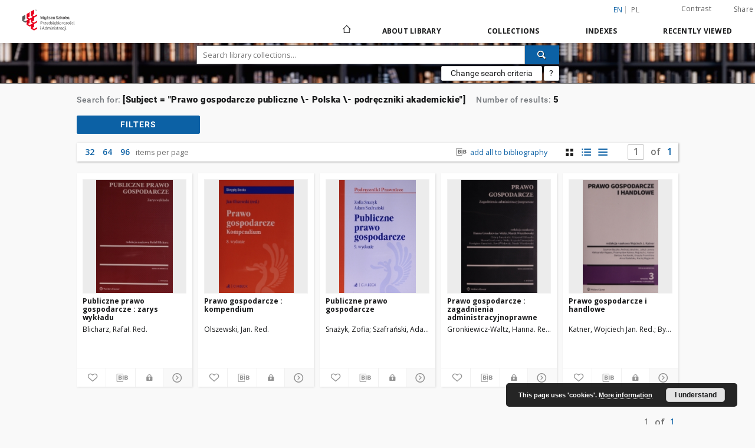

--- FILE ---
content_type: text/html;charset=utf-8
request_url: https://dlibra.wspa.pl/dlibra/metadatasearch?action=AdvancedSearchAction&type=-3&val1=Subject:%22Prawo+gospodarcze+publiczne+%5C-+Polska+%5C-+podr%C4%99czniki+akademickie%22
body_size: 84698
content:
<!doctype html>
<html lang="en">
	<head>
		<script src="https://dlibra.wspa.pl/style/dlibra/default/js/script-jquery.min.js" type="text/javascript"></script>

		


<meta charset="utf-8">
<meta http-equiv="X-UA-Compatible" content="IE=edge">
<meta name="viewport" content="width=device-width, initial-scale=1">


<title>Digital Library WSPA</title>
<meta name="Description" content="Biblioteka Cyfrowa WSPA." />

<meta property="og:url"                content="https://dlibra.wspa.pl/dlibra/metadatasearch?action=AdvancedSearchAction&type=-3&val1=Subject:%22Prawo+gospodarcze+publiczne+%5C-+Polska+%5C-+podr%C4%99czniki+akademickie%22" />
<meta property="og:type"               content="Object" />
<meta property="og:title"              content="Digital Library WSPA" />
<meta property="og:description"        content="Biblioteka Cyfrowa WSPA." />
<meta property="og:image"              content="https://dlibra.wspa.pl/style/dlibra/default/img/social/main.png" />

<link rel="icon" type="image/png" href="https://dlibra.wspa.pl/style/common/img/icons/favicon.png" sizes="16x16"> 
<link rel="apple-touch-icon" href="https://dlibra.wspa.pl/style/common/img/icons/apple-touch-icon.png">


<link rel="stylesheet" href="https://dlibra.wspa.pl/style/dlibra/default/css/libs.css?20201006132211">
<link rel="stylesheet" href="https://dlibra.wspa.pl/style/dlibra/default/css/main.css?20201006132211">
<link rel="stylesheet" href="https://dlibra.wspa.pl/style/dlibra/default/css/colors.css?20201006132211">
<link rel="stylesheet" href="https://dlibra.wspa.pl/style/dlibra/default/css/custom.css?20201006132211">


	    <link rel="search"  type="application/opensearchdescription+xml" href="https://dlibra.wspa.pl/DL_en.xml"  title="DL" />

							

			
							</head>

	<body class="">

				
<section>
<div class="filters js-filters-container" data-filters tabindex="-1">
	<div class="filters__container">
				<button class="filters__close js-filters-close" title='Close filters' aria-label="Close filters"><i class="dlibra-icon-close"></i></button>
		<h5 class="filters__header">Filters</h5>
		<div class="filters__list-container">
			<ul class="filters__list" id="js-filters">
							<li class="filters__list--item">
					<a href="" class="filters__attribute js-filters-item">
											Collections
										</a>
					<div class="filters__sublist-container js-filters-sublist">
						<ul class="filters__sublist js-filters-sublist">
																												</ul>
					</div>
				</li>
							<li class="filters__list--item">
					<a href="" class="filters__attribute js-filters-item">
											File type
										</a>
					<div class="filters__sublist-container js-filters-sublist">
						<ul class="filters__sublist js-filters-sublist">
																									<li class="filters__sublist--item">
		<label class="filters__facet">
		<div class="filters__facet--item">
									<div class="filters__facet--item-value" title="application/pdf">application/pdf</div>
			<div class="filters__facet--item-count">(5)</div>
			<div class="filters__facet--item-input">
				<input type="checkbox" class="js-facet-value" name="checkbox" data-type="mime_type"
												data-value="application%2Fpdf">
				<span class="filters__facet--item-span "></span>
			</div>
		</div>
		</label>
			</li>
																					</ul>
					</div>
				</li>
							<li class="filters__list--item">
					<a href="" class="filters__attribute js-filters-item">
											Creator
										</a>
					<div class="filters__sublist-container js-filters-sublist">
						<ul class="filters__sublist js-filters-sublist">
																									<li class="filters__sublist--item">
		<label class="filters__facet">
		<div class="filters__facet--item">
									<div class="filters__facet--item-value" title="Banasi&#324;ski, Cezary">Banasi&#324;ski, Cezary</div>
			<div class="filters__facet--item-count">(1)</div>
			<div class="filters__facet--item-input">
				<input type="checkbox" class="js-facet-value" name="checkbox" data-type="Creator"
												data-value="Banasi%C5%84ski%2C+Cezary">
				<span class="filters__facet--item-span "></span>
			</div>
		</div>
		</label>
			</li>
																		<li class="filters__sublist--item">
		<label class="filters__facet">
		<div class="filters__facet--item">
									<div class="filters__facet--item-value" title="Blicharz, Rafa&#322;. Red.">Blicharz, Rafa&#322;. Red.</div>
			<div class="filters__facet--item-count">(1)</div>
			<div class="filters__facet--item-input">
				<input type="checkbox" class="js-facet-value" name="checkbox" data-type="Creator"
												data-value="Blicharz%2C+Rafa%C5%82.+Red.">
				<span class="filters__facet--item-span "></span>
			</div>
		</div>
		</label>
			</li>
																		<li class="filters__sublist--item">
		<label class="filters__facet">
		<div class="filters__facet--item">
									<div class="filters__facet--item-value" title="Byczko, Szymon">Byczko, Szymon</div>
			<div class="filters__facet--item-count">(1)</div>
			<div class="filters__facet--item-input">
				<input type="checkbox" class="js-facet-value" name="checkbox" data-type="Creator"
												data-value="Byczko%2C+Szymon">
				<span class="filters__facet--item-span "></span>
			</div>
		</div>
		</label>
			</li>
																		<li class="filters__sublist--item">
		<label class="filters__facet">
		<div class="filters__facet--item">
									<div class="filters__facet--item-value" title="Glibowski, Krzysztof">Glibowski, Krzysztof</div>
			<div class="filters__facet--item-count">(1)</div>
			<div class="filters__facet--item-input">
				<input type="checkbox" class="js-facet-value" name="checkbox" data-type="Creator"
												data-value="Glibowski%2C+Krzysztof">
				<span class="filters__facet--item-span "></span>
			</div>
		</div>
		</label>
			</li>
																		<li class="filters__sublist--item">
		<label class="filters__facet">
		<div class="filters__facet--item">
									<div class="filters__facet--item-value" title="Gronkiewicz-Waltz, Hanna">Gronkiewicz-Waltz, Hanna</div>
			<div class="filters__facet--item-count">(1)</div>
			<div class="filters__facet--item-input">
				<input type="checkbox" class="js-facet-value" name="checkbox" data-type="Creator"
												data-value="Gronkiewicz-Waltz%2C+Hanna">
				<span class="filters__facet--item-span "></span>
			</div>
		</div>
		</label>
			</li>
																		<li class="filters__sublist--item">
		<label class="filters__facet">
		<div class="filters__facet--item">
									<div class="filters__facet--item-value" title="Gronkiewicz-Waltz, Hanna. Red.">Gronkiewicz-Waltz, Hanna. Red.</div>
			<div class="filters__facet--item-count">(1)</div>
			<div class="filters__facet--item-input">
				<input type="checkbox" class="js-facet-value" name="checkbox" data-type="Creator"
												data-value="Gronkiewicz-Waltz%2C+Hanna.+Red.">
				<span class="filters__facet--item-span "></span>
			</div>
		</div>
		</label>
			</li>
																		<li class="filters__sublist--item">
		<label class="filters__facet">
		<div class="filters__facet--item">
									<div class="filters__facet--item-value" title="Jakubiec, Andrzej">Jakubiec, Andrzej</div>
			<div class="filters__facet--item-count">(1)</div>
			<div class="filters__facet--item-input">
				<input type="checkbox" class="js-facet-value" name="checkbox" data-type="Creator"
												data-value="Jakubiec%2C+Andrzej">
				<span class="filters__facet--item-span "></span>
			</div>
		</div>
		</label>
			</li>
																		<li class="filters__sublist--item">
		<label class="filters__facet">
		<div class="filters__facet--item">
									<div class="filters__facet--item-value" title="Janeta, Jakub">Janeta, Jakub</div>
			<div class="filters__facet--item-count">(1)</div>
			<div class="filters__facet--item-input">
				<input type="checkbox" class="js-facet-value" name="checkbox" data-type="Creator"
												data-value="Janeta%2C+Jakub">
				<span class="filters__facet--item-span "></span>
			</div>
		</div>
		</label>
			</li>
																		<li class="filters__sublist--item">
		<label class="filters__facet">
		<div class="filters__facet--item">
									<div class="filters__facet--item-value" title="Jaroszy&#324;ski, Krzysztof">Jaroszy&#324;ski, Krzysztof</div>
			<div class="filters__facet--item-count">(1)</div>
			<div class="filters__facet--item-input">
				<input type="checkbox" class="js-facet-value" name="checkbox" data-type="Creator"
												data-value="Jaroszy%C5%84ski%2C+Krzysztof">
				<span class="filters__facet--item-span "></span>
			</div>
		</div>
		</label>
			</li>
																		<li class="filters__sublist--item">
		<label class="filters__facet">
		<div class="filters__facet--item">
									<div class="filters__facet--item-value" title="Kappes, Aleksander">Kappes, Aleksander</div>
			<div class="filters__facet--item-count">(1)</div>
			<div class="filters__facet--item-input">
				<input type="checkbox" class="js-facet-value" name="checkbox" data-type="Creator"
												data-value="Kappes%2C+Aleksander">
				<span class="filters__facet--item-span "></span>
			</div>
		</div>
		</label>
			</li>
																		<li class="filters__sublist--item">
		<label class="filters__facet">
		<div class="filters__facet--item">
									<div class="filters__facet--item-value" title="Kaszubski, Remigiusz W.">Kaszubski, Remigiusz W.</div>
			<div class="filters__facet--item-count">(1)</div>
			<div class="filters__facet--item-input">
				<input type="checkbox" class="js-facet-value" name="checkbox" data-type="Creator"
												data-value="Kaszubski%2C+Remigiusz+W.">
				<span class="filters__facet--item-span "></span>
			</div>
		</div>
		</label>
			</li>
																		<li class="filters__sublist--item">
		<label class="filters__facet">
		<div class="filters__facet--item">
									<div class="filters__facet--item-value" title="Katner, Przemys&#322;aw">Katner, Przemys&#322;aw</div>
			<div class="filters__facet--item-count">(1)</div>
			<div class="filters__facet--item-input">
				<input type="checkbox" class="js-facet-value" name="checkbox" data-type="Creator"
												data-value="Katner%2C+Przemys%C5%82aw">
				<span class="filters__facet--item-span "></span>
			</div>
		</div>
		</label>
			</li>
																		<li class="filters__sublist--item">
		<label class="filters__facet">
		<div class="filters__facet--item">
									<div class="filters__facet--item-value" title="Katner, Wojciech Jan">Katner, Wojciech Jan</div>
			<div class="filters__facet--item-count">(1)</div>
			<div class="filters__facet--item-input">
				<input type="checkbox" class="js-facet-value" name="checkbox" data-type="Creator"
												data-value="Katner%2C+Wojciech+Jan">
				<span class="filters__facet--item-span "></span>
			</div>
		</div>
		</label>
			</li>
																		<li class="filters__sublist--item">
		<label class="filters__facet">
		<div class="filters__facet--item">
									<div class="filters__facet--item-value" title="Katner, Wojciech Jan. Red.">Katner, Wojciech Jan. Red.</div>
			<div class="filters__facet--item-count">(1)</div>
			<div class="filters__facet--item-input">
				<input type="checkbox" class="js-facet-value" name="checkbox" data-type="Creator"
												data-value="Katner%2C+Wojciech+Jan.+Red.">
				<span class="filters__facet--item-span "></span>
			</div>
		</div>
		</label>
			</li>
																		<li class="filters__sublist--item">
		<label class="filters__facet">
		<div class="filters__facet--item">
									<div class="filters__facet--item-value" title="Kucharski, Bartosz">Kucharski, Bartosz</div>
			<div class="filters__facet--item-count">(1)</div>
			<div class="filters__facet--item-input">
				<input type="checkbox" class="js-facet-value" name="checkbox" data-type="Creator"
												data-value="Kucharski%2C+Bartosz">
				<span class="filters__facet--item-span "></span>
			</div>
		</div>
		</label>
			</li>
																		<li class="filters__sublist--item">
		<label class="filters__facet">
		<div class="filters__facet--item">
									<div class="filters__facet--item-value" title="Olszewski, Jan. Red.">Olszewski, Jan. Red.</div>
			<div class="filters__facet--item-count">(1)</div>
			<div class="filters__facet--item-input">
				<input type="checkbox" class="js-facet-value" name="checkbox" data-type="Creator"
												data-value="Olszewski%2C+Jan.+Red.">
				<span class="filters__facet--item-span "></span>
			</div>
		</div>
		</label>
			</li>
																		<li class="filters__sublist--item">
		<label class="filters__facet">
		<div class="filters__facet--item">
									<div class="filters__facet--item-value" title="Promi&#324;ska, Urszula">Promi&#324;ska, Urszula</div>
			<div class="filters__facet--item-count">(1)</div>
			<div class="filters__facet--item-input">
				<input type="checkbox" class="js-facet-value" name="checkbox" data-type="Creator"
												data-value="Promi%C5%84ska%2C+Urszula">
				<span class="filters__facet--item-span "></span>
			</div>
		</div>
		</label>
			</li>
																		<li class="filters__sublist--item">
		<label class="filters__facet">
		<div class="filters__facet--item">
									<div class="filters__facet--item-value" title="Rzetelska, Anna">Rzetelska, Anna</div>
			<div class="filters__facet--item-count">(1)</div>
			<div class="filters__facet--item-input">
				<input type="checkbox" class="js-facet-value" name="checkbox" data-type="Creator"
												data-value="Rzetelska%2C+Anna">
				<span class="filters__facet--item-span "></span>
			</div>
		</div>
		</label>
			</li>
																		<li class="filters__sublist--item">
		<label class="filters__facet">
		<div class="filters__facet--item">
									<div class="filters__facet--item-value" title="Sna&#380;yk, Zofia">Sna&#380;yk, Zofia</div>
			<div class="filters__facet--item-count">(1)</div>
			<div class="filters__facet--item-input">
				<input type="checkbox" class="js-facet-value" name="checkbox" data-type="Creator"
												data-value="Sna%C5%BCyk%2C+Zofia">
				<span class="filters__facet--item-span "></span>
			</div>
		</div>
		</label>
			</li>
																		<li class="filters__sublist--item">
		<label class="filters__facet">
		<div class="filters__facet--item">
									<div class="filters__facet--item-value" title="Szafra&#324;ski, Adam">Szafra&#324;ski, Adam</div>
			<div class="filters__facet--item-count">(1)</div>
			<div class="filters__facet--item-input">
				<input type="checkbox" class="js-facet-value" name="checkbox" data-type="Creator"
												data-value="Szafra%C5%84ski%2C+Adam">
				<span class="filters__facet--item-span "></span>
			</div>
		</div>
		</label>
			</li>
																		<li class="filters__sublist--item">
		<label class="filters__facet">
		<div class="filters__facet--item">
									<div class="filters__facet--item-value" title="Widawski, Pawe&#322;">Widawski, Pawe&#322;</div>
			<div class="filters__facet--item-count">(1)</div>
			<div class="filters__facet--item-input">
				<input type="checkbox" class="js-facet-value" name="checkbox" data-type="Creator"
												data-value="Widawski%2C+Pawe%C5%82">
				<span class="filters__facet--item-span "></span>
			</div>
		</div>
		</label>
			</li>
																		<li class="filters__sublist--item">
		<label class="filters__facet">
		<div class="filters__facet--item">
									<div class="filters__facet--item-value" title="Wierzbowski, Marek">Wierzbowski, Marek</div>
			<div class="filters__facet--item-count">(1)</div>
			<div class="filters__facet--item-input">
				<input type="checkbox" class="js-facet-value" name="checkbox" data-type="Creator"
												data-value="Wierzbowski%2C+Marek">
				<span class="filters__facet--item-span "></span>
			</div>
		</div>
		</label>
			</li>
																		<li class="filters__sublist--item">
		<label class="filters__facet">
		<div class="filters__facet--item">
									<div class="filters__facet--item-value" title="Wierzbowski, Marek. Red.">Wierzbowski, Marek. Red.</div>
			<div class="filters__facet--item-count">(1)</div>
			<div class="filters__facet--item-input">
				<input type="checkbox" class="js-facet-value" name="checkbox" data-type="Creator"
												data-value="Wierzbowski%2C+Marek.+Red.">
				<span class="filters__facet--item-span "></span>
			</div>
		</div>
		</label>
			</li>
																		<li class="filters__sublist--item">
		<label class="filters__facet">
		<div class="filters__facet--item">
									<div class="filters__facet--item-value" title="W&#281;gierski, Maciej">W&#281;gierski, Maciej</div>
			<div class="filters__facet--item-count">(1)</div>
			<div class="filters__facet--item-input">
				<input type="checkbox" class="js-facet-value" name="checkbox" data-type="Creator"
												data-value="W%C4%99gierski%2C+Maciej">
				<span class="filters__facet--item-span "></span>
			</div>
		</div>
		</label>
			</li>
																					</ul>
					</div>
				</li>
							<li class="filters__list--item">
					<a href="" class="filters__attribute js-filters-item">
											Subject
										</a>
					<div class="filters__sublist-container js-filters-sublist">
						<ul class="filters__sublist js-filters-sublist">
																									<li class="filters__sublist--item">
		<label class="filters__facet">
		<div class="filters__facet--item">
									<div class="filters__facet--item-value" title="Prawo gospodarcze publiczne - Polska - podr&#281;czniki akademickie">Prawo gospodarcze publiczne - Polska - podr&#281;czniki akademickie</div>
			<div class="filters__facet--item-count">(5)</div>
			<div class="filters__facet--item-input">
				<input type="checkbox" class="js-facet-value" name="checkbox" data-type="Subject"
												data-value="Prawo+gospodarcze+publiczne+-+Polska+-+podr%C4%99czniki+akademickie">
				<span class="filters__facet--item-span "></span>
			</div>
		</div>
		</label>
			</li>
																		<li class="filters__sublist--item">
		<label class="filters__facet">
		<div class="filters__facet--item">
									<div class="filters__facet--item-value" title="Prawo europejskie i prawo krajowe - Polska - podr&#281;czniki akademickie">Prawo europejskie i prawo krajowe - Polska - podr&#281;czniki akademickie</div>
			<div class="filters__facet--item-count">(1)</div>
			<div class="filters__facet--item-input">
				<input type="checkbox" class="js-facet-value" name="checkbox" data-type="Subject"
												data-value="Prawo+europejskie+i+prawo+krajowe+-+Polska+-+podr%C4%99czniki+akademickie">
				<span class="filters__facet--item-span "></span>
			</div>
		</div>
		</label>
			</li>
																		<li class="filters__sublist--item">
		<label class="filters__facet">
		<div class="filters__facet--item">
									<div class="filters__facet--item-value" title="Prawo handlowe - Polska - podr&#281;czniki akademickie">Prawo handlowe - Polska - podr&#281;czniki akademickie</div>
			<div class="filters__facet--item-count">(1)</div>
			<div class="filters__facet--item-input">
				<input type="checkbox" class="js-facet-value" name="checkbox" data-type="Subject"
												data-value="Prawo+handlowe+-+Polska+-+podr%C4%99czniki+akademickie">
				<span class="filters__facet--item-span "></span>
			</div>
		</div>
		</label>
			</li>
																					</ul>
					</div>
				</li>
							<li class="filters__list--item">
					<a href="" class="filters__attribute js-filters-item">
											Date issued
										</a>
					<div class="filters__sublist-container js-filters-sublist">
						<ul class="filters__sublist js-filters-sublist">
																<div id="#js-time-filter-Issued_range_values" class="js-time-filter" class="demo-placeholder"
											data-value="-1000000000;"
											data-count="5;"></div>
									<form class="js-time-filter-form" data-field="Issued_range_values">
										<li class="filters__sublist--item filters__date">
							  			<label for="Issued_range_values_start" class="filters__date-label">Enter the date (in format YYYY.MM.DD) from:
												<div>
												<input required class="date_start filters__date-input" name="Issued_range_values_start"
													id="Issued_range_values_start" type="text" placeholder="YYYY.MM.DD"
													title="Enter the date (in format YYYY.MM.DD) from"/>
									  			<select js-date-select class="">
														<option value="1">A.D.</option>
														<option value="2">B.C.</option>
								  				</select>
													<div class="clearfix"></div>
												</div>
						  				</label>
										</li>
										<li class="filters__sublist--item filters__date">
							  			<label for="Issued_range_values_end" class="filters__date-label">Enter the date (in format YYYY.MM.DD) to:
												<div>
												<input required class="date_end filters__date-input" name="Issued_range_values_end"
													id="Issued_range_values_end" type="text" placeholder="YYYY.MM.DD"
													title="Enter the date (in format YYYY.MM.DD) to">
								  				<select js-date-select class="" >
														<option value="1">A.D.</option>
														<option value="2">B.C.</option>
								  				</select>
													<div class="clearfix"></div>
												</div>
							  			</label>
										</li>
										<input type="button" value="Confirm" class="filters__date-submit"
						  				data-type="Issued_range"
											data-value="">
										<div class="clearfix"></div>
										<div style="display:none">
											<input type="checkbox" class="js-facet-value facetValue" name="checkbox"  data-type="Issued_range"
												data-value="">
										</div>
									</form>
													</ul>
					</div>
				</li>
							<li class="filters__list--item">
					<a href="" class="filters__attribute js-filters-item">
											Language
										</a>
					<div class="filters__sublist-container js-filters-sublist">
						<ul class="filters__sublist js-filters-sublist">
																									<li class="filters__sublist--item">
		<label class="filters__facet">
		<div class="filters__facet--item">
									<div class="filters__facet--item-value" title="polski">polski</div>
			<div class="filters__facet--item-count">(5)</div>
			<div class="filters__facet--item-input">
				<input type="checkbox" class="js-facet-value" name="checkbox" data-type="Language"
												data-value="polski">
				<span class="filters__facet--item-span "></span>
			</div>
		</div>
		</label>
			</li>
																					</ul>
					</div>
				</li>
						</ul>
		</div>
		<button class="filters__more hidden" js-filters-more aria-label="More filters">
			<span class="dlibra-icon-chevron-long-down icon"></span>
		</button>
	</div>
</div>
</section>

		
		<div class="container--main">

			<header class="header--main" tabindex="-1">

  <ul class="skip-links list-unstyled">
    <li><a href="#navigationTop" class="inner" tabindex="1">Skip to main menu</a></li>
        <li><a href="#search-form" class="inner" tabindex="2">Skip to search engine</a></li>
        <li><a href="#main-content" class="inner" tabindex="3">Skip to content</a></li>
    <li><a href="#footer" tabindex="4">Skip to footer</a></li>
  </ul>

      
            
  
  <div class="container--full">
    <nav class="header--top" id="navigationTop">
      <button class="header__menu-toggle navbar-toggle collapsed visible-xs visible-sm" type="button" data-toggle="collapse" data-target="#navbar-collapse" aria-expanded="false" aria-label="Menu">
        <span class="dlibra-icon-menu"></span>
      </button>
      <ul class="header__list hidden-sm hidden-xs">
									      <li class="header__list-item header__list-item--languages hidden-xs hidden-sm">
      <a class="header__list__link header__list__link--language active" href="/" title="English">
          en
      </a>
                                      <a class="header__list__link header__list__link--language" href="https://dlibra.wspa.pl/dlibra/metadatasearch?action=AdvancedSearchAction&type=-3&val1=Subject:%22Prawo+gospodarcze+publiczne+%5C-+Polska+%5C-+podr%C4%99czniki+akademickie%22&language=pl" title="polski">pl</a>
                  </li>
      <li class="header__languages-item visible-xs visible-sm">
              <a href="https://dlibra.wspa.pl/dlibra/metadatasearch?action=AdvancedSearchAction&type=-3&val1=Subject:%22Prawo+gospodarcze+publiczne+%5C-+Polska+%5C-+podr%C4%99czniki+akademickie%22&language=en" class="header__languages__link active">en</a>
              <a href="https://dlibra.wspa.pl/dlibra/metadatasearch?action=AdvancedSearchAction&type=-3&val1=Subject:%22Prawo+gospodarcze+publiczne+%5C-+Polska+%5C-+podr%C4%99czniki+akademickie%22&language=pl" class="header__languages__link ">pl</a>
          </li>
  
				        <li class="header__list-item">
          <button class="header__list__link contrast__link" data-contrast="false">
            <span class="dlibra-icon-contrast"></span>
            Contrast
          </button>
        </li>

        <li class="header__list-item">
          <div class="a2a--header">
            <div class="a2a_kit a2a_kit_size_32 a2a_default_style" data-a2a-url="https://dlibra.wspa.pl/dlibra/metadatasearch?action=AdvancedSearchAction&type=-3&val1=Subject:%22Prawo+gospodarcze+publiczne+%5C-+Polska+%5C-+podr%C4%99czniki+akademickie%22&language=en">
              <a class="a2a_dd header__list__link" href="https://www.addtoany.com/share">Share</a>
            </div>
            <script>
               var a2a_config = a2a_config || {};
               a2a_config.onclick = 1;
               a2a_config.locale = "en";
               a2a_config.color_main = "D7E5ED";
               a2a_config.color_border = "9D9D9D";
               a2a_config.color_link_text = "333333";
               a2a_config.color_link_text_hover = "333333";
               a2a_config.color_bg = "d9d9d9";
               a2a_config.icon_color = "#767676";
							 a2a_config.num_services = 6;
							 a2a_config.prioritize = ["facebook", "wykop", "twitter", "pinterest", "email", "gmail"];
            </script>
            <script async src="//static.addtoany.com/menu/page.js"></script>
          </div>
        </li>
        <li class="header__list-item">
                            </li>
      </ul>
    </nav>
  </div>
  <div class="navbar menu--desktop" role="navigation">
    <div class="container--full">
      <div class="menu__header">
        <a class="menu__logo" href="https://dlibra.wspa.pl" tabindex="5">
          <img src="https://dlibra.wspa.pl/style/dlibra/default/img/custom-images/logo.png
" title="Digital Library WSPA" alt="Digital Library WSPA"/>
        </a>
      </div>
      <div class="menu__collapse" id="navbar-collapse" js-menu>
					<div class="menu__back__container visible-xs visible-sm" js-back-container>
					</div>
          <button class="header__menu-toggle--inner navbar-toggle collapsed visible-xs visible-sm" type="button" data-toggle="collapse" data-target="#navbar-collapse" aria-expanded="false" js-close aria-label="Close menu"></button>
          <ul class="header__languages visible-xs visible-sm">
                                <li class="header__list-item header__list-item--languages hidden-xs hidden-sm">
      <a class="header__list__link header__list__link--language active" href="/" title="English">
          en
      </a>
                                      <a class="header__list__link header__list__link--language" href="https://dlibra.wspa.pl/dlibra/metadatasearch?action=AdvancedSearchAction&type=-3&val1=Subject:%22Prawo+gospodarcze+publiczne+%5C-+Polska+%5C-+podr%C4%99czniki+akademickie%22&language=pl" title="polski">pl</a>
                  </li>
      <li class="header__languages-item visible-xs visible-sm">
              <a href="https://dlibra.wspa.pl/dlibra/metadatasearch?action=AdvancedSearchAction&type=-3&val1=Subject:%22Prawo+gospodarcze+publiczne+%5C-+Polska+%5C-+podr%C4%99czniki+akademickie%22&language=en" class="header__languages__link active">en</a>
              <a href="https://dlibra.wspa.pl/dlibra/metadatasearch?action=AdvancedSearchAction&type=-3&val1=Subject:%22Prawo+gospodarcze+publiczne+%5C-+Polska+%5C-+podr%C4%99czniki+akademickie%22&language=pl" class="header__languages__link ">pl</a>
          </li>
  
                      </ul>
          <div class="header__user visible-xs visible-sm">
                          
                
              
							<a href="" class="header__user__link contrast__link" data-contrast="false">
								<span class="dlibra-icon-contrast"></span>
								Contrast
							</a>
              <div class="a2a--header header__user__a2a">
		            <div class="a2a_kit a2a_kit_size_32 a2a_default_style">
		              <a class="a2a_dd header__user__link" href="https://www.addtoany.com/share">Share</a>
		            </div>
		            <script>
		               var a2a_config = a2a_config || {};
		               a2a_config.onclick = 1;
		               a2a_config.locale = "en";
									 a2a_config.num_services = 6;
									 a2a_config.prioritize = ["facebook", "wykop", "twitter", "pinterest", "email", "gmail"];
		            </script>
		            <script async src="//static.addtoany.com/menu/page.js"></script>
		          </div>
                      </div>
          <button class="menu__back hidden" js-back>
            <span class="dlibra-icon-chevron-left"></span>
            Back
          </button>
          <ul class="menu__nav nav">
            <li class=" hidden-xs hidden-sm">
                            <a href="https://dlibra.wspa.pl" class="home" title="Main page" aria-label="Main page">
                <span class="dlibra-icon-home"></span>
              </a>
            </li>
                           	
						<li>
				<a href="#" class="dropdown-toggle hidden-xs hidden-sm" data-toggle="dropdown" js-section js-section-text>
					About Library
				</a>
				<a href="#" class="dropdown-toggle visible-xs visible-sm" data-toggle="dropdown" js-section js-section-text tabindex="-1">
					About Library
				</a>
								<button class="dlibra-icon-chevron-right visible-xs visible-sm dropdown-toggle dropdown-icon" title="Show/hide objects list" aria-label="Show/hide objects list"></button>
					<ul class="dropdown-menu pull-right">

		<li class="visible-xs header__current" js-current>
			<span class="dlibra-icon-chevron-right"></span>
		</li>
									<li>
										<a href="https://dlibra.wspa.pl/dlibra/text?id=faq" class="menu__nav--no-dropdown">
							Frequently asked questions
									</a>
				</li>
												<li>
																					<a href="https://dlibra.wspa.pl/dlibra/contact" class="menu__nav--no-dropdown">
							Contact
														</a>
				</li>
												<li>
										<a href="https://dlibra.wspa.pl/dlibra/text?id=example-page" class="menu__nav--no-dropdown">
							Example page
									</a>
				</li>
						</ul>
				</li>
			



                           
  <li class="">
    <a href="#" class="dropdown-toggle hidden-xs hidden-sm" data-toggle="dropdown"  js-section js-section-text>
      Collections
    </a>
    <a href="#" class="dropdown-toggle visible-xs visible-sm" data-toggle="dropdown"  js-section js-section-text tabindex="-1">
      Collections
    </a>
	    <button class="dlibra-icon-chevron-right visible-xs visible-sm dropdown-toggle dropdown-icon" title="Show/hide objects list" aria-label="Show/hide objects list"></button>
    <ul class="dropdown-menu pull-right">
      <li class="visible-xs visible-sm header__current" js-current>
        <span class="dlibra-icon-chevron-right"></span>
      </li>
            	
            	<li>
				<a href="https://dlibra.wspa.pl/dlibra/collectiondescription/5" class="menu__nav--no-dropdown">
			Wydawnictwo WSPA
		</a>
	</li>
            	<li>
				<a href="https://dlibra.wspa.pl/dlibra/collectiondescription/4" class="menu__nav--no-dropdown">
			WySPA
		</a>
	</li>
            	<li>
				<a href="https://dlibra.wspa.pl/dlibra/collectiondescription/6" class="menu__nav--no-dropdown">
			Acts
		</a>
	</li>
            	<li>
				<a href="https://dlibra.wspa.pl/dlibra/collectiondescription/7" class="menu__nav--no-dropdown">
			Skrypty WSPA
		</a>
	</li>
          </ul>
  </li>


                           


<li>
	<a href="#" class="dropdown-toggle hidden-xs hidden-sm" data-toggle="dropdown" js-section js-section-text>
		Indexes
	</a>
	<a href="#" class="dropdown-toggle visible-xs visible-sm" data-toggle="dropdown" js-section js-section-text tabindex="-1">
		Indexes
	</a>
		<button class="dlibra-icon-chevron-right visible-xs visible-sm dropdown-toggle dropdown-icon" title="Show/hide objects list" aria-label="Show/hide objects list"></button>
	<ul class="dropdown-menu pull-right">
		<li class="visible-xs visible-sm header__current" js-current>
			<span class="dlibra-icon-chevron-right"></span>
		</li>
					<li title="A name given to the resource.">
				<button class="dlibra-icon-circle-plus hidden-xs hidden-sm dropdown-toggle dropdown-icon" title="Show/hide sub-attributes list" aria-label="Show/hide sub-attributes list">
		</button><a href="https://dlibra.wspa.pl/dlibra/indexsearch?rdfName=Title&amp;ipp=60&amp;p=0" js-section-text>
			Title
		</a>
		<button class="dlibra-icon-chevron-right visible-xs visible-sm dropdown-toggle dropdown-icon" title="Show/hide sub-attributes list" aria-label="Show/hide sub-attributes list"></button>
		<ul class="dropdown-menu">
			<li class="visible-xs visible-sm header__current" js-current>
				<span class="dlibra-icon-chevron-right"></span>
			</li>
							<li title="An alternative name for the resource.">
				<a href="https://dlibra.wspa.pl/dlibra/indexsearch?rdfName=Alternative&amp;ipp=60&amp;p=0" class="menu__nav--no-dropdown">
			Alternative title
		</a>
	</li>
							<li title="A short name of the group (e.g., a journal) this resource belongs to.">
				<a href="https://dlibra.wspa.pl/dlibra/indexsearch?rdfName=GroupTitle&amp;ipp=60&amp;p=0" class="menu__nav--no-dropdown">
			Group publication title
		</a>
	</li>
					</ul>
	</li>
					<li title="An entity primarily responsible for making the resource.">
				<a href="https://dlibra.wspa.pl/dlibra/indexsearch?rdfName=Creator&amp;ipp=60&amp;p=0" class="menu__nav--no-dropdown">
			Creator
		</a>
	</li>
					<li title="An entity responsible for making contributions to the resource.">
				<a href="https://dlibra.wspa.pl/dlibra/indexsearch?rdfName=Contributor&amp;ipp=60&amp;p=0" class="menu__nav--no-dropdown">
			Contributor
		</a>
	</li>
					<li title="The topic of the resource.">
				<a href="https://dlibra.wspa.pl/dlibra/indexsearch?rdfName=Subject&amp;ipp=60&amp;p=0" class="menu__nav--no-dropdown">
			Subject
		</a>
	</li>
					<li title="">
				<a href="https://dlibra.wspa.pl/dlibra/indexsearch?rdfName=Edition&amp;ipp=60&amp;p=0" class="menu__nav--no-dropdown">
			Edition
		</a>
	</li>
					<li title="">
				<a href="https://dlibra.wspa.pl/dlibra/indexsearch?rdfName=Series&amp;ipp=60&amp;p=0" class="menu__nav--no-dropdown">
			Series
		</a>
	</li>
					<li title="The spatial or temporal topic of the resource, the spatial applicability of the resource, or the jurisdiction under which the resource is relevant.">
				<button class="dlibra-icon-circle-plus hidden-xs hidden-sm dropdown-toggle dropdown-icon" title="Show/hide sub-attributes list" aria-label="Show/hide sub-attributes list">
		</button><a href="https://dlibra.wspa.pl/dlibra/indexsearch?rdfName=Coverage&amp;ipp=60&amp;p=0" js-section-text>
			Coverage
		</a>
		<button class="dlibra-icon-chevron-right visible-xs visible-sm dropdown-toggle dropdown-icon" title="Show/hide sub-attributes list" aria-label="Show/hide sub-attributes list"></button>
		<ul class="dropdown-menu">
			<li class="visible-xs visible-sm header__current" js-current>
				<span class="dlibra-icon-chevron-right"></span>
			</li>
							<li title="Spatial characteristics of the resource.">
				<a href="https://dlibra.wspa.pl/dlibra/indexsearch?rdfName=Spatial&amp;ipp=60&amp;p=0" class="menu__nav--no-dropdown">
			Spatial coverage
		</a>
	</li>
							<li title="Temporal characteristics of the resource.">
				<a href="https://dlibra.wspa.pl/dlibra/indexsearch?rdfName=Temporal&amp;ipp=60&amp;p=0" class="menu__nav--no-dropdown">
			Temporal coverage
		</a>
	</li>
					</ul>
	</li>
					<li title="An account of the resource.">
				<button class="dlibra-icon-circle-plus hidden-xs hidden-sm dropdown-toggle dropdown-icon" title="Show/hide sub-attributes list" aria-label="Show/hide sub-attributes list">
		</button><a href="https://dlibra.wspa.pl/dlibra/indexsearch?rdfName=Description&amp;ipp=60&amp;p=0" js-section-text>
			Description
		</a>
		<button class="dlibra-icon-chevron-right visible-xs visible-sm dropdown-toggle dropdown-icon" title="Show/hide sub-attributes list" aria-label="Show/hide sub-attributes list"></button>
		<ul class="dropdown-menu">
			<li class="visible-xs visible-sm header__current" js-current>
				<span class="dlibra-icon-chevron-right"></span>
			</li>
							<li title="A summary of the resource.">
				<a href="https://dlibra.wspa.pl/dlibra/indexsearch?rdfName=Abstract&amp;ipp=60&amp;p=0" class="menu__nav--no-dropdown">
			Abstract
		</a>
	</li>
							<li title="	A list of subunits of the resource.">
				<a href="https://dlibra.wspa.pl/dlibra/indexsearch?rdfName=TableOfContents&amp;ipp=60&amp;p=0" class="menu__nav--no-dropdown">
			Table of contents
		</a>
	</li>
							<li title="Place, where the resource was published.">
				<a href="https://dlibra.wspa.pl/dlibra/indexsearch?rdfName=PlaceOfPublishing&amp;ipp=60&amp;p=0" class="menu__nav--no-dropdown">
			Place of publishing
		</a>
	</li>
							<li title="Institution or person, who financially supported the digitsation of the resource.">
				<a href="https://dlibra.wspa.pl/dlibra/indexsearch?rdfName=DigitisationSponsor&amp;ipp=60&amp;p=0" class="menu__nav--no-dropdown">
			Digitisation sponsor
		</a>
	</li>
							<li title="Detailed information about the thesis degree.">
				<button class="dlibra-icon-circle-plus hidden-xs hidden-sm dropdown-toggle dropdown-icon" title="Show/hide sub-attributes list" aria-label="Show/hide sub-attributes list">
		</button><a href="https://dlibra.wspa.pl/dlibra/indexsearch?rdfName=Degree&amp;ipp=60&amp;p=0" js-section-text>
			Thesis degree information
		</a>
		<button class="dlibra-icon-chevron-right visible-xs visible-sm dropdown-toggle dropdown-icon" title="Show/hide sub-attributes list" aria-label="Show/hide sub-attributes list"></button>
		<ul class="dropdown-menu">
			<li class="visible-xs visible-sm header__current" js-current>
				<span class="dlibra-icon-chevron-right"></span>
			</li>
							<li title="Name of the degree associated with the work as it appears within the work.">
				<a href="https://dlibra.wspa.pl/dlibra/indexsearch?rdfName=Name&amp;ipp=60&amp;p=0" class="menu__nav--no-dropdown">
			Degree name
		</a>
	</li>
							<li title="Level of education associated with the document.">
				<a href="https://dlibra.wspa.pl/dlibra/indexsearch?rdfName=Level&amp;ipp=60&amp;p=0" class="menu__nav--no-dropdown">
			Level of degree
		</a>
	</li>
							<li title="Area of study of the intellectual content of the document.">
				<a href="https://dlibra.wspa.pl/dlibra/indexsearch?rdfName=Discipline&amp;ipp=60&amp;p=0" class="menu__nav--no-dropdown">
			Degree discipline
		</a>
	</li>
							<li title="Institution granting the degree associated with the work.">
				<a href="https://dlibra.wspa.pl/dlibra/indexsearch?rdfName=Grantor&amp;ipp=60&amp;p=0" class="menu__nav--no-dropdown">
			Degree grantor
		</a>
	</li>
					</ul>
	</li>
					</ul>
	</li>
					<li title="An entity responsible for making the resource available.">
				<a href="https://dlibra.wspa.pl/dlibra/indexsearch?rdfName=Publisher&amp;ipp=60&amp;p=0" class="menu__nav--no-dropdown">
			Publisher
		</a>
	</li>
					<li title="A point or period of time associated with an event in the lifecycle of the resource.">
				<button class="dlibra-icon-circle-plus hidden-xs hidden-sm dropdown-toggle dropdown-icon" title="Show/hide sub-attributes list" aria-label="Show/hide sub-attributes list">
		</button><a href="https://dlibra.wspa.pl/dlibra/indexsearch?rdfName=Date&amp;ipp=60&amp;p=0" js-section-text>
			Date
		</a>
		<button class="dlibra-icon-chevron-right visible-xs visible-sm dropdown-toggle dropdown-icon" title="Show/hide sub-attributes list" aria-label="Show/hide sub-attributes list"></button>
		<ul class="dropdown-menu">
			<li class="visible-xs visible-sm header__current" js-current>
				<span class="dlibra-icon-chevron-right"></span>
			</li>
							<li title="Date of creation of the resource.">
				<a href="https://dlibra.wspa.pl/dlibra/indexsearch?rdfName=Created&amp;ipp=60&amp;p=0" class="menu__nav--no-dropdown">
			Date created
		</a>
	</li>
							<li title="Date of submission of the resource.">
				<a href="https://dlibra.wspa.pl/dlibra/indexsearch?rdfName=DateSubmitted&amp;ipp=60&amp;p=0" class="menu__nav--no-dropdown">
			Date submitted
		</a>
	</li>
							<li title="Date of acceptance of the resource.">
				<a href="https://dlibra.wspa.pl/dlibra/indexsearch?rdfName=DateAccepted&amp;ipp=60&amp;p=0" class="menu__nav--no-dropdown">
			Date accepted
		</a>
	</li>
							<li title="Date of formal issuance (e.g. publication) of the resource.">
				<a href="https://dlibra.wspa.pl/dlibra/indexsearch?rdfName=Issued&amp;ipp=60&amp;p=0" class="menu__nav--no-dropdown">
			Date issued
		</a>
	</li>
							<li title="Date of copyright.">
				<a href="https://dlibra.wspa.pl/dlibra/indexsearch?rdfName=DateCopyrighted&amp;ipp=60&amp;p=0" class="menu__nav--no-dropdown">
			Date copyrighted
		</a>
	</li>
							<li title="Date on which the resource was changed.">
				<a href="https://dlibra.wspa.pl/dlibra/indexsearch?rdfName=Modified&amp;ipp=60&amp;p=0" class="menu__nav--no-dropdown">
			Date modified
		</a>
	</li>
							<li title="Date (often a range) that the resource became or will become available.">
				<a href="https://dlibra.wspa.pl/dlibra/indexsearch?rdfName=Available&amp;ipp=60&amp;p=0" class="menu__nav--no-dropdown">
			Date available
		</a>
	</li>
							<li title="Date (often a range) of validity of a resource.">
				<a href="https://dlibra.wspa.pl/dlibra/indexsearch?rdfName=Valid&amp;ipp=60&amp;p=0" class="menu__nav--no-dropdown">
			Date valid
		</a>
	</li>
					</ul>
	</li>
					<li title="The nature or genre of the resource.">
				<a href="https://dlibra.wspa.pl/dlibra/indexsearch?rdfName=Type&amp;ipp=60&amp;p=0" class="menu__nav--no-dropdown">
			Type
		</a>
	</li>
					<li title="The file format, physical medium, or dimensions of the resource.">
				<button class="dlibra-icon-circle-plus hidden-xs hidden-sm dropdown-toggle dropdown-icon" title="Show/hide sub-attributes list" aria-label="Show/hide sub-attributes list">
		</button><a href="https://dlibra.wspa.pl/dlibra/indexsearch?rdfName=Format&amp;ipp=60&amp;p=0" js-section-text>
			Format
		</a>
		<button class="dlibra-icon-chevron-right visible-xs visible-sm dropdown-toggle dropdown-icon" title="Show/hide sub-attributes list" aria-label="Show/hide sub-attributes list"></button>
		<ul class="dropdown-menu">
			<li class="visible-xs visible-sm header__current" js-current>
				<span class="dlibra-icon-chevron-right"></span>
			</li>
							<li title="The size or duration of the resource.">
				<a href="https://dlibra.wspa.pl/dlibra/indexsearch?rdfName=Extent&amp;ipp=60&amp;p=0" class="menu__nav--no-dropdown">
			Extent
		</a>
	</li>
							<li title="The material or physical carrier of the resource.">
				<a href="https://dlibra.wspa.pl/dlibra/indexsearch?rdfName=Medium&amp;ipp=60&amp;p=0" class="menu__nav--no-dropdown">
			Medium
		</a>
	</li>
					</ul>
	</li>
					<li title="An unambiguous reference to the resource within a given context.">
				<button class="dlibra-icon-circle-plus hidden-xs hidden-sm dropdown-toggle dropdown-icon" title="Show/hide sub-attributes list" aria-label="Show/hide sub-attributes list">
		</button><a href="https://dlibra.wspa.pl/dlibra/indexsearch?rdfName=Identifier&amp;ipp=60&amp;p=0" js-section-text>
			Identifier
		</a>
		<button class="dlibra-icon-chevron-right visible-xs visible-sm dropdown-toggle dropdown-icon" title="Show/hide sub-attributes list" aria-label="Show/hide sub-attributes list"></button>
		<ul class="dropdown-menu">
			<li class="visible-xs visible-sm header__current" js-current>
				<span class="dlibra-icon-chevron-right"></span>
			</li>
							<li title="A call number used to indicate the location of a physical resource in the collections of the institution owning it.">
				<a href="https://dlibra.wspa.pl/dlibra/indexsearch?rdfName=CallNumber&amp;ipp=60&amp;p=0" class="menu__nav--no-dropdown">
			Call number
		</a>
	</li>
							<li title="A bibliographic reference for the resource.">
				<a href="https://dlibra.wspa.pl/dlibra/indexsearch?rdfName=BibliographicCitation&amp;ipp=60&amp;p=0" class="menu__nav--no-dropdown">
			Bibliographic citation
		</a>
	</li>
					</ul>
	</li>
					<li title="A related resource from which the described resource is derived.">
				<a href="https://dlibra.wspa.pl/dlibra/indexsearch?rdfName=Source&amp;ipp=60&amp;p=0" class="menu__nav--no-dropdown">
			Source
		</a>
	</li>
					<li title="A language of the resource.">
				<a href="https://dlibra.wspa.pl/dlibra/indexsearch?rdfName=Language&amp;ipp=60&amp;p=0" class="menu__nav--no-dropdown">
			Language
		</a>
	</li>
					<li title="A related resource.">
				<button class="dlibra-icon-circle-plus hidden-xs hidden-sm dropdown-toggle dropdown-icon" title="Show/hide sub-attributes list" aria-label="Show/hide sub-attributes list">
		</button><a href="https://dlibra.wspa.pl/dlibra/indexsearch?rdfName=Relation&amp;ipp=60&amp;p=0" js-section-text>
			Relation
		</a>
		<button class="dlibra-icon-chevron-right visible-xs visible-sm dropdown-toggle dropdown-icon" title="Show/hide sub-attributes list" aria-label="Show/hide sub-attributes list"></button>
		<ul class="dropdown-menu">
			<li class="visible-xs visible-sm header__current" js-current>
				<span class="dlibra-icon-chevron-right"></span>
			</li>
							<li title="A related resource that is included either physically or logically in the described resource.">
				<a href="https://dlibra.wspa.pl/dlibra/indexsearch?rdfName=HasPart&amp;ipp=60&amp;p=0" class="menu__nav--no-dropdown">
			Has part
		</a>
	</li>
							<li title="A related resource in which the described resource is physically or logically included.">
				<a href="https://dlibra.wspa.pl/dlibra/indexsearch?rdfName=IsPartOf&amp;ipp=60&amp;p=0" class="menu__nav--no-dropdown">
			Is part of
		</a>
	</li>
							<li title="A related resource that is a version, edition, or adaptation of the described resource.">
				<a href="https://dlibra.wspa.pl/dlibra/indexsearch?rdfName=HasVersion&amp;ipp=60&amp;p=0" class="menu__nav--no-dropdown">
			Has version
		</a>
	</li>
							<li title="A related resource of which the described resource is a version, edition, or adaptation.">
				<a href="https://dlibra.wspa.pl/dlibra/indexsearch?rdfName=IsVersionOf&amp;ipp=60&amp;p=0" class="menu__nav--no-dropdown">
			Is version of
		</a>
	</li>
							<li title="A related resource that is substantially the same as the pre-existing described resource, but in another format.">
				<a href="https://dlibra.wspa.pl/dlibra/indexsearch?rdfName=HasFormat&amp;ipp=60&amp;p=0" class="menu__nav--no-dropdown">
			Has format
		</a>
	</li>
							<li title="A related resource that is substantially the same as the described resource, but in another format.">
				<a href="https://dlibra.wspa.pl/dlibra/indexsearch?rdfName=IsFormatOf&amp;ipp=60&amp;p=0" class="menu__nav--no-dropdown">
			Is format of
		</a>
	</li>
							<li title="A related resource that is referenced, cited, or otherwise pointed to by the described resource.">
				<a href="https://dlibra.wspa.pl/dlibra/indexsearch?rdfName=References&amp;ipp=60&amp;p=0" class="menu__nav--no-dropdown">
			References
		</a>
	</li>
							<li title="A related resource that references, cites, or otherwise points to the described resource.">
				<a href="https://dlibra.wspa.pl/dlibra/indexsearch?rdfName=IsReferencedBy&amp;ipp=60&amp;p=0" class="menu__nav--no-dropdown">
			Is referenced by
		</a>
	</li>
							<li title="A related resource that is supplanted, displaced, or superseded by the described resource.">
				<a href="https://dlibra.wspa.pl/dlibra/indexsearch?rdfName=Replaces&amp;ipp=60&amp;p=0" class="menu__nav--no-dropdown">
			Replaces
		</a>
	</li>
							<li title="A related resource that supplants, displaces, or supersedes the described resource.">
				<a href="https://dlibra.wspa.pl/dlibra/indexsearch?rdfName=IsReplacedBy&amp;ipp=60&amp;p=0" class="menu__nav--no-dropdown">
			Is replaced by
		</a>
	</li>
							<li title="A related resource that is required by the described resource to support its function, delivery, or coherence.">
				<a href="https://dlibra.wspa.pl/dlibra/indexsearch?rdfName=Requires&amp;ipp=60&amp;p=0" class="menu__nav--no-dropdown">
			Requires
		</a>
	</li>
							<li title="A related resource that requires the described resource to support its function, delivery, or coherence.">
				<a href="https://dlibra.wspa.pl/dlibra/indexsearch?rdfName=IsRequiredBy&amp;ipp=60&amp;p=0" class="menu__nav--no-dropdown">
			Is required by
		</a>
	</li>
							<li title="An established standard to which the described resource conforms.">
				<a href="https://dlibra.wspa.pl/dlibra/indexsearch?rdfName=ConformsTo&amp;ipp=60&amp;p=0" class="menu__nav--no-dropdown">
			Conforms to
		</a>
	</li>
					</ul>
	</li>
					<li title="Information about rights held in and over the resource.">
				<button class="dlibra-icon-circle-plus hidden-xs hidden-sm dropdown-toggle dropdown-icon" title="Show/hide sub-attributes list" aria-label="Show/hide sub-attributes list">
		</button><a href="https://dlibra.wspa.pl/dlibra/indexsearch?rdfName=Rights&amp;ipp=60&amp;p=0" js-section-text>
			Rights
		</a>
		<button class="dlibra-icon-chevron-right visible-xs visible-sm dropdown-toggle dropdown-icon" title="Show/hide sub-attributes list" aria-label="Show/hide sub-attributes list"></button>
		<ul class="dropdown-menu">
			<li class="visible-xs visible-sm header__current" js-current>
				<span class="dlibra-icon-chevron-right"></span>
			</li>
							<li title="Information about who can access the resource or an indication of its security status.">
				<a href="https://dlibra.wspa.pl/dlibra/indexsearch?rdfName=AccessRights&amp;ipp=60&amp;p=0" class="menu__nav--no-dropdown">
			Access rights
		</a>
	</li>
							<li title="A legal document giving official permission to do something with the resource.">
				<a href="https://dlibra.wspa.pl/dlibra/indexsearch?rdfName=License&amp;ipp=60&amp;p=0" class="menu__nav--no-dropdown">
			License
		</a>
	</li>
					</ul>
	</li>
					<li title="A person or organization owning or managing rights over the resource.">
				<a href="https://dlibra.wspa.pl/dlibra/indexsearch?rdfName=RightsHolder&amp;ipp=60&amp;p=0" class="menu__nav--no-dropdown">
			Rights holder
		</a>
	</li>
					<li title="A statement of any changes in ownership and custody of the resource since its creation that are significant for its authenticity, integrity, and interpretation.">
				<button class="dlibra-icon-circle-plus hidden-xs hidden-sm dropdown-toggle dropdown-icon" title="Show/hide sub-attributes list" aria-label="Show/hide sub-attributes list">
		</button><a href="https://dlibra.wspa.pl/dlibra/indexsearch?rdfName=Provenance&amp;ipp=60&amp;p=0" js-section-text>
			Provenance
		</a>
		<button class="dlibra-icon-chevron-right visible-xs visible-sm dropdown-toggle dropdown-icon" title="Show/hide sub-attributes list" aria-label="Show/hide sub-attributes list"></button>
		<ul class="dropdown-menu">
			<li class="visible-xs visible-sm header__current" js-current>
				<span class="dlibra-icon-chevron-right"></span>
			</li>
							<li title="Institution or person responsible for the digitsation of this resource.">
				<a href="https://dlibra.wspa.pl/dlibra/indexsearch?rdfName=Digitisation&amp;ipp=60&amp;p=0" class="menu__nav--no-dropdown">
			Digitisation
		</a>
	</li>
							<li title="Location of original physical object, which has been digitised.">
				<a href="https://dlibra.wspa.pl/dlibra/indexsearch?rdfName=LocationOfPhysicalObject&amp;ipp=60&amp;p=0" class="menu__nav--no-dropdown">
			Location of original object
		</a>
	</li>
					</ul>
	</li>
					<li title="">
				<a href="https://dlibra.wspa.pl/dlibra/indexsearch?rdfName=ISBN-ISSN&amp;ipp=60&amp;p=0" class="menu__nav--no-dropdown">
			ISBN/ISSN
		</a>
	</li>
			</ul>
</li>


                           <li>
    <button class="dlibra-icon-chevron-right visible-xs visible-sm dropdown-toggle dropdown-icon" title="Show/hide objects list" aria-label="Show/hide objects list"></button>
  <a href="#" class="dropdown-toggle hidden-xs hidden-sm" data-toggle="dropdown" js-section js-section-text>
    Recently viewed
  </a>
  <a href="#" class="dropdown-toggle  visible-xs visible-sm" data-toggle="dropdown" js-section js-section-text tabindex="-1">
    Recently viewed
  </a>
	<ul class="dropdown-menu pull-right lastviewed">
    <li class="visible-xs visible-sm header__current" js-current>
      <span class="dlibra-icon-chevron-right"></span>
    </li>
    <li>
      <a href="#" class="dropdown-toggle" data-toggle="dropdown" js-section-text >
        Objects
      </a>
      <button class="dlibra-icon-chevron-right visible-xs visible-sm dropdown-toggle dropdown-icon" title="Show/hide objects list" aria-label="Show/hide objects list"></button>
      <ul class="dropdown-menu pull-right">
        <li class="visible-xs visible-sm header__current" js-current>
          <span class="dlibra-icon-chevron-right"></span>
        </li>
		          </ul>
    </li>
    <li>
      <a href="#" class="dropdown-toggle" data-toggle="dropdown" js-section-text >
        Collections
      </a>
      <button class="dlibra-icon-chevron-right visible-xs visible-sm dropdown-toggle dropdown-icon" title="Show/hide objects list" aria-label="Show/hide objects list"></button>
      <ul class="dropdown-menu pull-right">
  			<li class="visible-xs visible-sm header__current" js-current>
  				<span class="dlibra-icon-chevron-right"></span>
  			</li>
		          </ul>
    </li>
  </ul>
</li>


                      </ul>
          <div class="menu__more hidden" js-more>
            <span class="dlibra-icon-chevron-long-down"></span>
          </div>
      </div>
    </div>
  </div>
</header>

							
<section id="search-form">
	<div class="container--full">
	  <div class="header__search--subpage parallax-window"
>
			<div class="search__box--subpage">
								<form class="search__box--subpage__form" method="get" action="https://dlibra.wspa.pl/dlibra/results">
					<label class="hidden-access" for="searchInput" title="Search field">Search field</label>
					<input class="search__box--subpage__input" id="searchInput" name="q" placeholder="Search library collections..." required type="text"  maxlength="2001">
					<input name="action" value="SimpleSearchAction" type="hidden">
					<input name="type" value="-6" type="hidden">
					<input name="p" value="0" type="hidden">
					
										<button class="search__box--subpage__submit" type="submit" title="Search" aria-label="Search">
						 <span class="dlibra-icon-search"></span>
					</button>
				</form>

				<div class="search__box--subpage__advanced-container">
					<a href="https://dlibra.wspa.pl/dlibra/advsearch?val1=Subject:%22Prawo+gospodarcze+publiczne+%5C-+Polska+%5C-+podr%C4%99czniki+akademickie%22"
							class="search__box--subpage__advanced"
							title="Advanced search"
							data-advanced-search>
							Change search criteria					</a>

					<a href="https://dlibra.wspa.pl/dlibra/text?id=text-query-format" class="search__box--subpage__advanced-about" title="How to form a search query properly?">
						<span>?</span>
					</a>
				</div>
				<div class="clearfix"></div>
	    </div>
				  </div>
	</div>
</section>

			
			<div id="main-content" class="anchor"></div>

			
												
				
	<section>

<div class="constant-container results">
	<div class="results__header">
					<h3 class="heading__component results__header--text">Search for: <strong>[Subject = &quot;Prawo gospodarcze publiczne \- Polska \- podr&#281;czniki akademickie&quot;]</strong></h3>
			<h3 class="heading__component results__header--text">Number of results: <strong>5</strong></h3>
		
	</div>

        	<div class="results__filters">
		<button class="results__filters--button " >
			filters
		</button>

		
			</div>
	
		<div class="results__lineboxes">

				<div class="results__linebox results__onpage">
				<div class="results__text--onpage objects-on-page default">
					<button >32</button>
					<button >64</button>
					<button >96</button>
					items per page
				</div>
		</div>
		
		
		<div class="results__linebox results__addall">
			<a href="https://dlibra.wspa.pl/dlibra/dlibra.ris?type=s&amp;id=0&amp;idSet=189_181_1488_857_867_" class="results__link--addall">
				<i class="dlibra-icon-bib"></i>
				add all to bibliography
			</a>
		</div>


		<div class="results__linebox results__viewtype">
						<button class="results__viewtype--button js-toggle-viewtype active" aria-live="polite" data-viewtype="tiles" title="grid View" aria-label="grid View">
				<i class="dlibra-icon-viewtype-tiles"></i>
			</button>
						<button class="results__viewtype--button js-toggle-viewtype" data-viewtype="list" title="list with miniatures view" aria-label="list with miniatures view">
				<i class="dlibra-icon-viewtype-list"></i>
			</button>
						<button class="results__viewtype--button js-toggle-viewtype" data-viewtype="listnoimg" title="list view" aria-label="list view">
				<i class="dlibra-icon-viewtype-listnoimg"></i>
			</button>
		</div>

				<div class="results__linebox results__pagination">
			<meta id="paginationInfo" class="js-pagination-info"
	  data-pagenumber="0"
	  data-itemsperpage="25"
	  data-totalpages="1">

<div class="pagination">
	
	<span class="pagination__pages">
				<input type="number" pattern="[0-9]*" class="pagination__page-input js-current-page" placeholder="1" alt="Type the page you want to view. Current page: 1" title="Type the page you want to view. Current page: 1">
		of
		<a class="pagination__page--last" href="https://dlibra.wspa.pl/dlibra/metadatasearch?action=AdvancedSearchAction&amp;type=-3&amp;val1=Subject:%22Prawo+gospodarcze+publiczne+%5C-+Polska+%5C-+podr%C4%99czniki+akademickie%22&amp;p=0
" title="All pages: 1">1</a>
	</span>

	</div>
		</div>
		
	</div>
	</div>

<div class="constant-container">
	<div class="objectboxes results__items">
				<div class="objectboxes__tiles">
											
	
			
			
	
	
			
	
		
	<div class="objectbox objectbox--main">

		
		<div class="objectbox__photo">
						<a href="https://dlibra.wspa.pl/dlibra/publication/197/edition/189" title="Publiczne prawo gospodarcze : zarys wyk&#322;adu" aria-label="Publiczne prawo gospodarcze : zarys wyk&#322;adu">
									<figure class="objectbox__photo--image" style="background-image: url('https://dlibra.wspa.pl/image/edition/thumbnail:result_item/189')">
					</figure>
							</a>
		</div>
		<div class="objectbox__content">
			<div class="objectbox__title">
				<h2 class="objectbox__text--title" title="Publiczne prawo gospodarcze : zarys wyk&#322;adu">
					<a href="https://dlibra.wspa.pl/dlibra/publication/197/edition/189">
						Publiczne prawo gospodarcze : zarys wyk&#322;adu					</a>
				</h2>
			</div>

			<div class="objectbox__creator">
				<p class="objectbox__text--creator" title="[Blicharz, Rafa&#322;. Red.]" >
											<span class="objectbox__text--creator-span">Blicharz, Rafa&#322;. Red.</span>
														</p>
			</div>
			<div class="objectbox__date">
				<span class="objectbox__text--date" >
									</span>
			</div>
			<div class="objectbox__type">
				<span class="objectbox__text--date">
									</span>
			</div>
		</div>
		<div class="objectbox__icons">
				<span class="objectbox__icons--span">
		<button type="button" class=""
			title="Add to favorites"
			aria-label="Add to favorites"
			data-addToFav="Add to favorites"
			data-deleteFromFav="Remove from favorites"
			data-ajaxurl="https://dlibra.wspa.pl/dlibra/ajax.xml"
			data-ajaxparams="wid=Actions&amp;pageId=publication&amp;actionId=AddToFavouriteAction&amp;eid=189"
			data-addedtofavlab="Added to favourities."
			data-removedfromfavlab="Removed from favourities"
			data-onlylogged="You have to be logged in"
			data-error="An error occured during adding to favourites"
			js-add-fav>
			<span class="dlibra-icon-heart"></span>
		</button>
	</span>

	<span class="objectbox__icons--span">
				<span class="dropdown">
			<button class="dropdown-toggle" type="button" data-toggle="dropdown"
				title="Download bibliography description"
				aria-label="Download bibliography description">
				<i class="dlibra-icon-bib"></i>
			</button>
			<ul class="object__dropdown-bib dropdown-menu pull-left">
				<li>
					<a download="189.ris" href="https://dlibra.wspa.pl/dlibra/dlibra.ris?type=e&amp;id=189">
						ris
					</a>
				</li>
				<li>
					<a download="189.bib" href="https://dlibra.wspa.pl/dlibra/dlibra.bib?type=e&amp;id=189">
						BibTeX
					</a>
				</li>
			</ul>
		</span>
	</span>

	<span class="objectbox__icons--span">
			<span class="dlibra-icon-locked" title="Secured publication"></span>
		</span>

	<span class="objectbox__icons--span go">
		<a href="https://dlibra.wspa.pl/dlibra/publication/197/edition/189" title="Show details" aria-label="Show details">
			<span class="dlibra-icon-circle-chevron-right"></span>
		</a>
	</span>

		</div>
	</div>
								
	
			
			
	
	
			
	
		
	<div class="objectbox objectbox--main">

		
		<div class="objectbox__photo">
						<a href="https://dlibra.wspa.pl/dlibra/publication/184/edition/181" title="Prawo gospodarcze : kompendium" aria-label="Prawo gospodarcze : kompendium">
									<figure class="objectbox__photo--image" style="background-image: url('https://dlibra.wspa.pl/image/edition/thumbnail:result_item/181')">
					</figure>
							</a>
		</div>
		<div class="objectbox__content">
			<div class="objectbox__title">
				<h2 class="objectbox__text--title" title="Prawo gospodarcze : kompendium">
					<a href="https://dlibra.wspa.pl/dlibra/publication/184/edition/181">
						Prawo gospodarcze : kompendium					</a>
				</h2>
			</div>

			<div class="objectbox__creator">
				<p class="objectbox__text--creator" title="[Olszewski, Jan. Red.]" >
											<span class="objectbox__text--creator-span">Olszewski, Jan. Red.</span>
														</p>
			</div>
			<div class="objectbox__date">
				<span class="objectbox__text--date" >
									</span>
			</div>
			<div class="objectbox__type">
				<span class="objectbox__text--date">
									</span>
			</div>
		</div>
		<div class="objectbox__icons">
				<span class="objectbox__icons--span">
		<button type="button" class=""
			title="Add to favorites"
			aria-label="Add to favorites"
			data-addToFav="Add to favorites"
			data-deleteFromFav="Remove from favorites"
			data-ajaxurl="https://dlibra.wspa.pl/dlibra/ajax.xml"
			data-ajaxparams="wid=Actions&amp;pageId=publication&amp;actionId=AddToFavouriteAction&amp;eid=181"
			data-addedtofavlab="Added to favourities."
			data-removedfromfavlab="Removed from favourities"
			data-onlylogged="You have to be logged in"
			data-error="An error occured during adding to favourites"
			js-add-fav>
			<span class="dlibra-icon-heart"></span>
		</button>
	</span>

	<span class="objectbox__icons--span">
				<span class="dropdown">
			<button class="dropdown-toggle" type="button" data-toggle="dropdown"
				title="Download bibliography description"
				aria-label="Download bibliography description">
				<i class="dlibra-icon-bib"></i>
			</button>
			<ul class="object__dropdown-bib dropdown-menu pull-left">
				<li>
					<a download="181.ris" href="https://dlibra.wspa.pl/dlibra/dlibra.ris?type=e&amp;id=181">
						ris
					</a>
				</li>
				<li>
					<a download="181.bib" href="https://dlibra.wspa.pl/dlibra/dlibra.bib?type=e&amp;id=181">
						BibTeX
					</a>
				</li>
			</ul>
		</span>
	</span>

	<span class="objectbox__icons--span">
			<span class="dlibra-icon-locked" title="Secured publication"></span>
		</span>

	<span class="objectbox__icons--span go">
		<a href="https://dlibra.wspa.pl/dlibra/publication/184/edition/181" title="Show details" aria-label="Show details">
			<span class="dlibra-icon-circle-chevron-right"></span>
		</a>
	</span>

		</div>
	</div>
								
	
			
			
	
	
			
	
		
	<div class="objectbox objectbox--main">

		
		<div class="objectbox__photo">
						<a href="https://dlibra.wspa.pl/dlibra/publication/1487/edition/1488" title="Publiczne prawo gospodarcze" aria-label="Publiczne prawo gospodarcze">
									<figure class="objectbox__photo--image" style="background-image: url('https://dlibra.wspa.pl/image/edition/thumbnail:result_item/1488')">
					</figure>
							</a>
		</div>
		<div class="objectbox__content">
			<div class="objectbox__title">
				<h2 class="objectbox__text--title" title="Publiczne prawo gospodarcze">
					<a href="https://dlibra.wspa.pl/dlibra/publication/1487/edition/1488">
						Publiczne prawo gospodarcze					</a>
				</h2>
			</div>

			<div class="objectbox__creator">
				<p class="objectbox__text--creator" title="[Sna&#380;yk, Zofia, Szafra&#324;ski, Adam]" >
											<span class="objectbox__text--creator-span">Sna&#380;yk, Zofia</span>
											<span class="objectbox__text--creator-span">Szafra&#324;ski, Adam</span>
														</p>
			</div>
			<div class="objectbox__date">
				<span class="objectbox__text--date" >
									</span>
			</div>
			<div class="objectbox__type">
				<span class="objectbox__text--date">
									</span>
			</div>
		</div>
		<div class="objectbox__icons">
				<span class="objectbox__icons--span">
		<button type="button" class=""
			title="Add to favorites"
			aria-label="Add to favorites"
			data-addToFav="Add to favorites"
			data-deleteFromFav="Remove from favorites"
			data-ajaxurl="https://dlibra.wspa.pl/dlibra/ajax.xml"
			data-ajaxparams="wid=Actions&amp;pageId=publication&amp;actionId=AddToFavouriteAction&amp;eid=1488"
			data-addedtofavlab="Added to favourities."
			data-removedfromfavlab="Removed from favourities"
			data-onlylogged="You have to be logged in"
			data-error="An error occured during adding to favourites"
			js-add-fav>
			<span class="dlibra-icon-heart"></span>
		</button>
	</span>

	<span class="objectbox__icons--span">
				<span class="dropdown">
			<button class="dropdown-toggle" type="button" data-toggle="dropdown"
				title="Download bibliography description"
				aria-label="Download bibliography description">
				<i class="dlibra-icon-bib"></i>
			</button>
			<ul class="object__dropdown-bib dropdown-menu pull-left">
				<li>
					<a download="1488.ris" href="https://dlibra.wspa.pl/dlibra/dlibra.ris?type=e&amp;id=1488">
						ris
					</a>
				</li>
				<li>
					<a download="1488.bib" href="https://dlibra.wspa.pl/dlibra/dlibra.bib?type=e&amp;id=1488">
						BibTeX
					</a>
				</li>
			</ul>
		</span>
	</span>

	<span class="objectbox__icons--span">
			<span class="dlibra-icon-locked" title="Secured publication"></span>
		</span>

	<span class="objectbox__icons--span go">
		<a href="https://dlibra.wspa.pl/dlibra/publication/1487/edition/1488" title="Show details" aria-label="Show details">
			<span class="dlibra-icon-circle-chevron-right"></span>
		</a>
	</span>

		</div>
	</div>
								
	
			
			
	
	
			
	
		
	<div class="objectbox objectbox--main">

		
		<div class="objectbox__photo">
						<a href="https://dlibra.wspa.pl/dlibra/publication/800/edition/857" title="Prawo gospodarcze : zagadnienia administracyjnoprawne" aria-label="Prawo gospodarcze : zagadnienia administracyjnoprawne">
									<figure class="objectbox__photo--image" style="background-image: url('https://dlibra.wspa.pl/image/edition/thumbnail:result_item/857')">
					</figure>
							</a>
		</div>
		<div class="objectbox__content">
			<div class="objectbox__title">
				<h2 class="objectbox__text--title" title="Prawo gospodarcze : zagadnienia administracyjnoprawne">
					<a href="https://dlibra.wspa.pl/dlibra/publication/800/edition/857">
						Prawo gospodarcze : zagadnienia administracyjnoprawne					</a>
				</h2>
			</div>

			<div class="objectbox__creator">
				<p class="objectbox__text--creator" title="[Gronkiewicz-Waltz, Hanna. Red., Wierzbowski, Marek. Red., Banasi&#324;ski, Cezary, Glibowski, Krzysztof, Gronkiewicz-Waltz, Hanna, Jaroszy&#324;ski, Krzysztof, Kaszubski, Remigiusz W., Widawski, Pawe&#322;, Wierzbowski, Marek]" >
											<span class="objectbox__text--creator-span">Gronkiewicz-Waltz, Hanna. Red.</span>
											<span class="objectbox__text--creator-span">Wierzbowski, Marek. Red.</span>
											<span class="objectbox__text--creator-span">Banasi&#324;ski, Cezary</span>
											<span class="objectbox__text--creator-span">Glibowski, Krzysztof</span>
											<span class="objectbox__text--creator-span">Gronkiewicz-Waltz, Hanna</span>
											<span class="objectbox__text--creator-span">Jaroszy&#324;ski, Krzysztof</span>
											<span class="objectbox__text--creator-span">Kaszubski, Remigiusz W.</span>
											<span class="objectbox__text--creator-span">Widawski, Pawe&#322;</span>
											<span class="objectbox__text--creator-span">Wierzbowski, Marek</span>
														</p>
			</div>
			<div class="objectbox__date">
				<span class="objectbox__text--date" >
									</span>
			</div>
			<div class="objectbox__type">
				<span class="objectbox__text--date">
									</span>
			</div>
		</div>
		<div class="objectbox__icons">
				<span class="objectbox__icons--span">
		<button type="button" class=""
			title="Add to favorites"
			aria-label="Add to favorites"
			data-addToFav="Add to favorites"
			data-deleteFromFav="Remove from favorites"
			data-ajaxurl="https://dlibra.wspa.pl/dlibra/ajax.xml"
			data-ajaxparams="wid=Actions&amp;pageId=publication&amp;actionId=AddToFavouriteAction&amp;eid=857"
			data-addedtofavlab="Added to favourities."
			data-removedfromfavlab="Removed from favourities"
			data-onlylogged="You have to be logged in"
			data-error="An error occured during adding to favourites"
			js-add-fav>
			<span class="dlibra-icon-heart"></span>
		</button>
	</span>

	<span class="objectbox__icons--span">
				<span class="dropdown">
			<button class="dropdown-toggle" type="button" data-toggle="dropdown"
				title="Download bibliography description"
				aria-label="Download bibliography description">
				<i class="dlibra-icon-bib"></i>
			</button>
			<ul class="object__dropdown-bib dropdown-menu pull-left">
				<li>
					<a download="857.ris" href="https://dlibra.wspa.pl/dlibra/dlibra.ris?type=e&amp;id=857">
						ris
					</a>
				</li>
				<li>
					<a download="857.bib" href="https://dlibra.wspa.pl/dlibra/dlibra.bib?type=e&amp;id=857">
						BibTeX
					</a>
				</li>
			</ul>
		</span>
	</span>

	<span class="objectbox__icons--span">
			<span class="dlibra-icon-locked" title="Secured publication"></span>
		</span>

	<span class="objectbox__icons--span go">
		<a href="https://dlibra.wspa.pl/dlibra/publication/800/edition/857" title="Show details" aria-label="Show details">
			<span class="dlibra-icon-circle-chevron-right"></span>
		</a>
	</span>

		</div>
	</div>
								
	
			
			
	
	
			
	
		
	<div class="objectbox objectbox--main">

		
		<div class="objectbox__photo">
						<a href="https://dlibra.wspa.pl/dlibra/publication/792/edition/867" title="Prawo gospodarcze i handlowe" aria-label="Prawo gospodarcze i handlowe">
									<figure class="objectbox__photo--image" style="background-image: url('https://dlibra.wspa.pl/image/edition/thumbnail:result_item/867')">
					</figure>
							</a>
		</div>
		<div class="objectbox__content">
			<div class="objectbox__title">
				<h2 class="objectbox__text--title" title="Prawo gospodarcze i handlowe">
					<a href="https://dlibra.wspa.pl/dlibra/publication/792/edition/867">
						Prawo gospodarcze i handlowe					</a>
				</h2>
			</div>

			<div class="objectbox__creator">
				<p class="objectbox__text--creator" title="[Katner, Wojciech Jan. Red., Byczko, Szymon, Jakubiec, Andrzej, Janeta, Jakub, Kappes, Aleksander, Katner, Przemys&#322;aw, Katner, Wojciech Jan, Kucharski, Bartosz, Promi&#324;ska, Urszula, Rzetelska, Anna, W&#281;gierski, Maciej]" >
											<span class="objectbox__text--creator-span">Katner, Wojciech Jan. Red.</span>
											<span class="objectbox__text--creator-span">Byczko, Szymon</span>
											<span class="objectbox__text--creator-span">Jakubiec, Andrzej</span>
											<span class="objectbox__text--creator-span">Janeta, Jakub</span>
											<span class="objectbox__text--creator-span">Kappes, Aleksander</span>
											<span class="objectbox__text--creator-span">Katner, Przemys&#322;aw</span>
											<span class="objectbox__text--creator-span">Katner, Wojciech Jan</span>
											<span class="objectbox__text--creator-span">Kucharski, Bartosz</span>
											<span class="objectbox__text--creator-span">Promi&#324;ska, Urszula</span>
											<span class="objectbox__text--creator-span">Rzetelska, Anna</span>
											<span class="objectbox__text--creator-span">W&#281;gierski, Maciej</span>
														</p>
			</div>
			<div class="objectbox__date">
				<span class="objectbox__text--date" >
									</span>
			</div>
			<div class="objectbox__type">
				<span class="objectbox__text--date">
									</span>
			</div>
		</div>
		<div class="objectbox__icons">
				<span class="objectbox__icons--span">
		<button type="button" class=""
			title="Add to favorites"
			aria-label="Add to favorites"
			data-addToFav="Add to favorites"
			data-deleteFromFav="Remove from favorites"
			data-ajaxurl="https://dlibra.wspa.pl/dlibra/ajax.xml"
			data-ajaxparams="wid=Actions&amp;pageId=publication&amp;actionId=AddToFavouriteAction&amp;eid=867"
			data-addedtofavlab="Added to favourities."
			data-removedfromfavlab="Removed from favourities"
			data-onlylogged="You have to be logged in"
			data-error="An error occured during adding to favourites"
			js-add-fav>
			<span class="dlibra-icon-heart"></span>
		</button>
	</span>

	<span class="objectbox__icons--span">
				<span class="dropdown">
			<button class="dropdown-toggle" type="button" data-toggle="dropdown"
				title="Download bibliography description"
				aria-label="Download bibliography description">
				<i class="dlibra-icon-bib"></i>
			</button>
			<ul class="object__dropdown-bib dropdown-menu pull-left">
				<li>
					<a download="867.ris" href="https://dlibra.wspa.pl/dlibra/dlibra.ris?type=e&amp;id=867">
						ris
					</a>
				</li>
				<li>
					<a download="867.bib" href="https://dlibra.wspa.pl/dlibra/dlibra.bib?type=e&amp;id=867">
						BibTeX
					</a>
				</li>
			</ul>
		</span>
	</span>

	<span class="objectbox__icons--span">
			<span class="dlibra-icon-locked" title="Secured publication"></span>
		</span>

	<span class="objectbox__icons--span go">
		<a href="https://dlibra.wspa.pl/dlibra/publication/792/edition/867" title="Show details" aria-label="Show details">
			<span class="dlibra-icon-circle-chevron-right"></span>
		</a>
	</span>

		</div>
	</div>
					</div>
			</div>

		<div class="results__down">
		<div class="pagination pagination__bottom">
	
	<ul class="pagination__pages">
						
				<li><a class="pagination__page active" href="https://dlibra.wspa.pl/dlibra/metadatasearch?action=AdvancedSearchAction&amp;type=-3&amp;val1=Subject:%22Prawo+gospodarcze+publiczne+%5C-+Polska+%5C-+podr%C4%99czniki+akademickie%22&amp;p=0
" title="Current page" title="Current page">1</a></li>

		
		<li><span class="pagination__divider">of</span></li>
				<li><a class="pagination__page" href="https://dlibra.wspa.pl/dlibra/metadatasearch?action=AdvancedSearchAction&amp;type=-3&amp;val1=Subject:%22Prawo+gospodarcze+publiczne+%5C-+Polska+%5C-+podr%C4%99czniki+akademickie%22&amp;p=0
" title="All pages: 1">1</a></li>
	</ul>

	</div>
	</div>
	</div>


</section>

							
		</div>
					<div class="footer">
    <div class="footer__top">
      <div class="container--page">
        <h3 class="heading__component">Contact details</h3>
        <div class="footer__row">
            <div class="footer__contact">
                <div class="footer__contact-box">
                    <h5 class="footer__contact-box--title footer__text--contact-title">Address</h5>
                    <div class="footer__contact-box--content"><p>
University College of Enterprise and Administration in Lublin<br>
Biblioteka Cyfrowa WSPA<br>
Bursaki 12<br>
20-150 Lublin, Poland<p></div>
                </div>
                <div class="footer__contact-box">
                    <h5 class="footer__contact-box--title footer__text--contact-title">Phone</h5>
                    <div class="footer__contact-box--content">
						<p>(+48) 81 45 29 483</p>
					</div>
                </div>
                <div class="footer__contact-box">
                    <h5 class="footer__contact-box--title footer__text--contact-title">E-Mail</h5>
					<div class="footer__contact-box--content">
						<p><a href="mailto:biblioteka@wspa.pl">biblioteka@wspa.pl</a></p>
					</div>
                </div>
				                <div class="footer__contact-box">
                    <h5 class="footer__contact-box--title footer__text--contact-title">Visit us!</h5>
										<div class="footer__contact-box--content">
						<p>
              <a href="https://www.wspa.pl" class="social-link" target="_blank">https://www.wspa.pl</a>
              <img src="https://dlibra.wspa.pl/style/dlibra/default/img/icons/link-new-window.svg" class="social-link__external-link" alt="link-external"/>
            </p>
					</div>
															<div class="footer__contact-box--content">
						<p><a href="https://www.facebook.com/wspa.lublin " class="social-link" target="_blank" aria-label="Facebook"><i class="dlibra-icon-social-facebook"></i></a></p>
					</div>
					                </div>
				            </div>
        </div>
      </div>
    </div>
</div>
				<div class="footer" role="navigation" id="footer">
    <div class="footer__center">
      <div class="container--page">
        <h3 class="heading__component">Sitemap</h3>
        <h3 class="footer__page--title">
          <a href="https://dlibra.wspa.pl">
            Main page
          </a>
        </h3>
        <div class="footer__row">
        <div class="footer__page">
							

<div class="footer__page-list">
    <h5 class="footer__page-list--title footer__text--contact-title">Collections</h5>
    <ul class="footer__page-list--list">
    	    	
		    	    			        <li class="page-list__item"><a href="https://dlibra.wspa.pl/dlibra/collectiondescription/5">Wydawnictwo WSPA</a></li>
	            	    			        <li class="page-list__item"><a href="https://dlibra.wspa.pl/dlibra/collectiondescription/4">WySPA</a></li>
	            	    			        <li class="page-list__item"><a href="https://dlibra.wspa.pl/dlibra/collectiondescription/6">Acts</a></li>
	            	    			        <li class="page-list__item"><a href="https://dlibra.wspa.pl/dlibra/collectiondescription/7">Skrypty WSPA</a></li>
	            	        <li class="page-list__divider">...</li>
        <li class="page-list__all"><a class="page-list__all--link" href="https://dlibra.wspa.pl/dlibra/collectiondescription/1">View all collections</a></li>
    </ul>
</div>

							



<div class="footer__page-list">
    <h5 class="footer__page-list--title footer__text--contact-title">Indexes</h5>
    <ul class="footer__page-list--list">

    					        	<li class="page-list__item"><a href="https://dlibra.wspa.pl/dlibra/indexsearch?rdfName=Title&amp;ipp=60&amp;p=0">Title</a></li>
	        						        	<li class="page-list__item"><a href="https://dlibra.wspa.pl/dlibra/indexsearch?rdfName=Creator&amp;ipp=60&amp;p=0">Creator</a></li>
	        						        	<li class="page-list__item"><a href="https://dlibra.wspa.pl/dlibra/indexsearch?rdfName=Contributor&amp;ipp=60&amp;p=0">Contributor</a></li>
	        						        	<li class="page-list__item"><a href="https://dlibra.wspa.pl/dlibra/indexsearch?rdfName=Subject&amp;ipp=60&amp;p=0">Subject</a></li>
	        						        	<li class="page-list__item"><a href="https://dlibra.wspa.pl/dlibra/indexsearch?rdfName=Edition&amp;ipp=60&amp;p=0">Edition</a></li>
	        						        	<li class="page-list__item"><a href="https://dlibra.wspa.pl/dlibra/indexsearch?rdfName=Series&amp;ipp=60&amp;p=0">Series</a></li>
	        						        	<li class="page-list__item"><a href="https://dlibra.wspa.pl/dlibra/indexsearch?rdfName=Coverage&amp;ipp=60&amp;p=0">Coverage</a></li>
	        																																																																			    </ul>
</div>

							

	<div class="footer__page-list">
	    <h5 class="footer__page-list--title footer__text--contact-title">About Library</h5>
	    <ul class="footer__page-list--list">

	    							<li class="page-list__item">
										<a href="https://dlibra.wspa.pl/dlibra/text?id=faq" class="menu__nav--no-dropdown">
							Frequently asked questions
									</a>
				</li>
												<li class="page-list__item">
																					<a href="https://dlibra.wspa.pl/dlibra/contact" class="menu__nav--no-dropdown">
							Contact details
														</a>
				</li>
												<li class="page-list__item">
										<a href="https://dlibra.wspa.pl/dlibra/text?id=example-page" class="menu__nav--no-dropdown">
							Example page
									</a>
				</li>
						    </ul>
	</div>

			        </div>
     						
<div class="footer__history">
	<div class="footer__history-list">
    <h5 class="footer__page-list--title footer__text--contact-title">
         </h5>
          
    		<h5 class="footer__history-list--title">Recently viewed</h5>
		<ul class="footer__history-list--list">
					</ul>
	</div>
</div>

        	
        </div>
      </div>
    </div>

    	<div class="footer__partners">
		<div class="footer__partners--text">
			

<img src="../../../../../style/dlibra/default/img/custom-images/logopren.jpg" style='height:100%; width:100%; object-fit:contain'>
<b>Financed under project „Lubelska WySPA IT – zintegrowany rozwój Uczelni”, co-financed from European Union within European Social Fund. </b><br>

		</div>
		<div class="footer__partners--logos">
		
	</div>
	</div>


</div>
<footer class="footer__bottom">
  <div class="footer__row">
    <span class="footer__bottom--text">

This service runs on <a href="http://dingo.psnc.pl" target="_blank">DInGO dLibra 6.2.11</a> software created by <a href="http://www.pcss.pl" target="_blank">Poznan Supercomputing and Networking Center (PSNC)</a>
</span>
  </div>
</footer>

<div class="cookies">
	<p>This page uses 'cookies'.
		<a href="https://dlibra.wspa.pl/dlibra/text?id=polityka">More information</a>
		<button class="cookies__button">I understand</button>
	</p>
</div>
		<div class="modal fade modal--addToFav" tabindex="-1" role="dialog" js-modal='addToFav'>
		  <div class="modal-dialog" role="document">
		    <div class="modal-content">
		      <div class="modal-body">
		        <p js-addToFav-text></p>
		      </div>
		      <div class="modal-footer pull-right">
		        <button type="button" class="modal-button" data-dismiss="modal">Ok</button>
		      </div>
					<div class="clearfix"></div>
		    </div><!-- /.modal-content -->
		  </div><!-- /.modal-dialog -->
		</div><!-- /.modal -->

		<div class="modal fade modal--msgInfo" tabindex="-1" role="dialog" js-modal='msgInfo'>
			<div class="modal-dialog" role="document">
				<div class="modal-content">
					<div class="modal-body">
						<p js-msgInfo-text></p>
					</div>
					<div class="modal-footer pull-right">
						<button type="button" class="modal-button" data-dismiss="modal">Ok</button>
					</div>
					<div class="clearfix"></div>
				</div><!-- /.modal-content -->
			</div><!-- /.modal-dialog -->
		</div><!-- /.modal -->

		<script src="https://dlibra.wspa.pl/style/dlibra/default/js/libs.min.js?20201006132211" type="text/javascript"></script>
		<script src="https://dlibra.wspa.pl/style/dlibra/default/js/main.min.js?20201006132211" type="text/javascript"></script>
		<script src="https://dlibra.wspa.pl/style/dlibra/default/js/custom.min.js?20201006132211" type="text/javascript"></script>
	</body>
</html>
